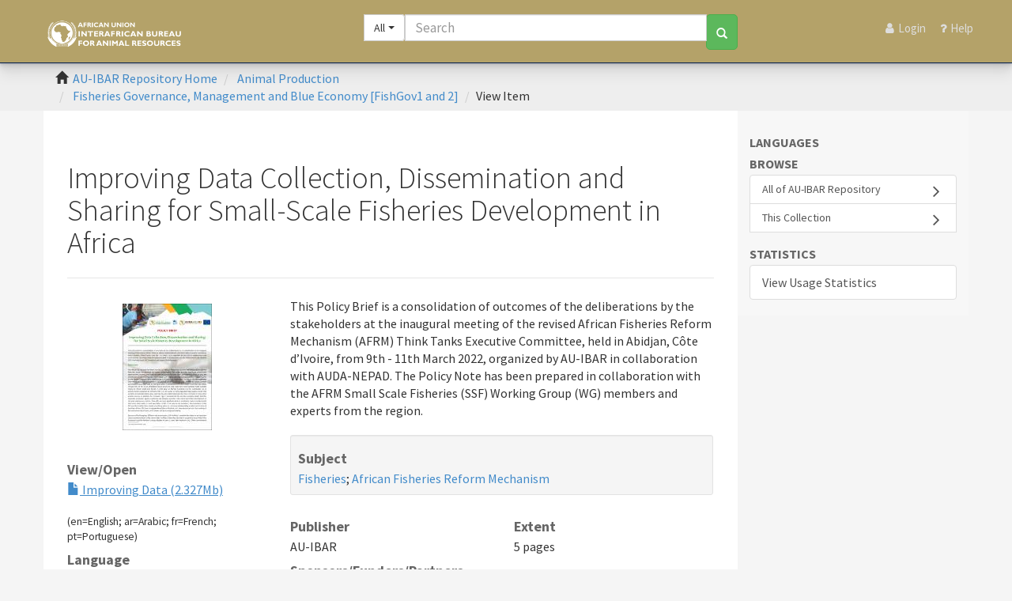

--- FILE ---
content_type: text/html;charset=utf-8
request_url: http://repository.au-ibar.org/handle/123456789/1396
body_size: 5439
content:
<html lang="en">
<head>
<META http-equiv="Content-Type" content="text/html; charset=UTF-8">
<meta content="text/html; charset=UTF-8" http-equiv="Content-Type">
<meta content="IE=edge,chrome=1" http-equiv="X-UA-Compatible">
<meta content="width=device-width,initial-scale=1" name="viewport">
<link rel="canonical" href="http://repository.au-ibar.org/handle/123456789/1396">
<link rel="shortcut icon" href="/themes/Mirage2/images/favicon.ico">
<link rel="apple-touch-icon" href="/themes/Mirage2/images/apple-touch-icon.png">
<meta name="Generator" content="DSpace 6.3">
<link href="/themes/Mirage2/styles/main.css" rel="stylesheet">
<link href="https://cdn.jsdelivr.net/npm/bootstrap-select@1.13.9/dist/css/bootstrap-select.min.css" rel="stylesheet">
<link type="application/opensearchdescription+xml" rel="search" href="http://repository.au-ibar.org:80/open-search/description.xml" title="DSpace">
<script>
                //Clear default text of empty text areas on focus
                function tFocus(element)
                {
                if (element.value == ' '){element.value='';}
                }
                //Clear default text of empty text areas on submit
                function tSubmit(form)
                {
                var defaultedElements = document.getElementsByTagName("textarea");
                for (var i=0; i != defaultedElements.length; i++){
                if (defaultedElements[i].value == ' '){
                defaultedElements[i].value='';}}
                }
                //Disable pressing 'enter' key to submit a form (otherwise pressing 'enter' causes a submission to start over)
                function disableEnterKey(e)
                {
                var key;

                if(window.event)
                key = window.event.keyCode;     //Internet Explorer
                else
                key = e.which;     //Firefox and Netscape

                if(key == 13)  //if "Enter" pressed, then disable!
                return false;
                else
                return true;
                }
            </script><script src="/themes/Mirage2/vendor/modernizr/modernizr.js"> </script>
<title>Improving Data Collection, Dissemination and Sharing for Small-Scale Fisheries Development in Africa</title>
<meta content="Fisheries; African Fisheries Reform Mechanism; Policy Brief" name="citation_keywords">
<meta content="Improving Data Collection, Dissemination and Sharing for Small-Scale Fisheries Development in Africa" name="citation_title">
<meta content="AU-IBAR" name="citation_publisher">
<meta content="en" name="citation_language">
<meta content="AU-IBAR" name="citation_author">
<meta content="AUDA-NEPAD" name="citation_author">
<meta content="http://repository.au-ibar.org/bitstream/123456789/1396/1/Improving%20data%20collection%20dissemination%20and%20sharing%20for%20small-scale%20fisheries%20development%20in%20Africa_ENG.pdf" name="citation_pdf_url">
<meta content="2022" name="citation_date">
<meta content="http://repository.au-ibar.org/handle/123456789/1396" name="citation_abstract_html_url">
<script src="https://d1bxh8uas1mnw7.cloudfront.net/assets/embed.js" type="text/javascript"></script><script src="https://use.fontawesome.com/bacc780718.js"></script>
</head>
<body class="">
<div class="skip-link">
<a class="sr-only sr-only-focusable" href="#content">Skip to main content</a>
</div>
<header class="navbar navbar-inverse navbar-static-top" id="header-navbar">
<div class="container">
<div style="position: relative;" class="row">
<div id="logo-col" class="col-xs-12 col-sm-4 col-md-5 col-lg-4">
<a href="/" title=" " class="navbar-dul">
<div class="navbar-logo"></div>
</a>
</div>
<div id="mobile-menu">
<button aria-label="Toggle navigation" title="Menu" data-target="#mobile-only-menu" data-toggle="collapse" class="mobile-menu-right-toggle navbar-toggle btn collapsed" type="button"><span class="fa fa-bars"></span><span class="sr-only">Menu</span></button>
</div>
<div id="search-col" class="col-xs-12 col-sm-7 col-md-5 col-lg-5">
<form method="post" accept-charset="UTF-8" id="mast-search" class="search-query-form form-inline clearfix navbar-form" action="/discover" data-contextpath="" data-simpleurl="/discover">
<div class="input-group">
<div class="input-group-btn scope-btn">
<label class="sr-only" for="search_field">Search AU-IBAR Repository</label><select class="selectpicker search_scope form-control" title="Targeted search options" id="search_field" name="search_field"><option selected value="/">All</option><option value="123456789/1">Programmes and Projects</option><option value="123456789/398">Information Resources</option><option value="123456789/1551">This Collection</option></select>
</div>
<input aria-label="Search" class="search_q q form-control" placeholder="Search" id="mast-search-box" type="text" name="query">
<div class="input-group-btn submit-btn">
<button aria-label="Search" id="search" class="btn btn-success search-btn" type="submit"><span class="glyphicon glyphicon-search"></span></button>
</div>
</div>
</form>
</div>
<div class="clearfix visible-sm-block"></div>
<div id="primary-menu" class="col-xs-12 col-sm-2 col-md-2 col-lg-3">
<div id="user-utilities" class="collapse navbar-collapse">
<div class="navbar-right">
<ul class="nav navbar-nav">
<li class="util-action">
<a href="/login"><span class="nav-label">Login</span></a>
</li>
<li>
<a title="Help Guide" class="ask-a-librarian" href="/help.html"><span class="nav-label">Help</span></a>
</li>
</ul>
</div>
</div>
</div>
</div>
</div>
<div class="collapse" id="mobile-only-menu">
<div class="col-xs-12">
<ul class="nav navbar-nav">
<li class="util-action">
<a href="/login"><span class="nav-label">Login</span></a>
</li>
<li>
<a href="/page/about">About</a>
</li>
<li>
<a title="Help Guide" class="ask-a-librarian" href="/help.html"><span class="nav-label">Help</span></a>
</li>
</ul>
</div>
</div>
</header>
<div id="dul-masthead-row">
<div class="container">
<div class="row">
<div id="dul-masthead-filler"></div>
</div>
</div>
</div>
<nav aria-label="breadcrumb" role="navigation" class="trail-wrapper hidden-print">
<div class="container">
<div class="row">
<div class="col-xs-7 col-sm-8">
<div class="breadcrumb dropdown visible-xs">
<a data-toggle="dropdown" class="dropdown-toggle" role="button" href="#" id="trail-dropdown-toggle">View Item&nbsp;<b class="caret"></b></a>
<ul aria-labelledby="trail-dropdown-toggle" role="menu" class="dropdown-menu">
<li role="presentation">
<a role="menuitem" href="/"><i aria-hidden="true" class="glyphicon glyphicon-home"></i>&nbsp;
                        AU-IBAR Repository Home</a>
</li>
<li role="presentation">
<a role="menuitem" href="/handle/123456789/1546">Animal Production</a>
</li>
<li role="presentation">
<a role="menuitem" href="/handle/123456789/1551">Fisheries Governance, Management and Blue Economy [FishGov1 and 2]</a>
</li>
<li role="presentation" class="disabled">
<a href="#" role="menuitem">View Item</a>
</li>
</ul>
</div>
<ul class="breadcrumb hidden-xs">
<li>
<i aria-hidden="true" class="glyphicon glyphicon-home"></i>&nbsp;
            <a href="/">AU-IBAR Repository Home</a>
</li>
<li>
<a href="/handle/123456789/1546">Animal Production</a>
</li>
<li>
<a href="/handle/123456789/1551">Fisheries Governance, Management and Blue Economy [FishGov1 and 2]</a>
</li>
<li class="active">View Item</li>
</ul>
</div>
<div class="col-xs-5 col-sm-4">
<div class="navbar-header">
<button data-toggle="offcanvas" class="navbar-toggle" type="button"><span class="sr-only">Toggle navigation</span><span class="icon-bar"></span><span class="icon-bar"></span><span class="icon-bar"></span></button>
</div>
</div>
</div>
</div>
</nav>
<div class="hidden" id="no-js-warning-wrapper">
<div id="no-js-warning">
<div class="notice failure">JavaScript is disabled for your browser. Some features of this site may not work without it.</div>
</div>
</div>
<div class="container" id="main-container">
<div class="row row-offcanvas row-offcanvas-right">
<div class="horizontal-slider clearfix">
<div aria-label="main content" role="main" class="col-xs-12 col-sm-12 col-md-9 main-content" id="content">
<div>
<div id="aspect_artifactbrowser_ItemViewer_div_item-view" class="ds-static-div primary">
<!-- External Metadata URL: cocoon://metadata/handle/123456789/1396/mets.xml-->
<div class="item-summary-view-metadata">
<h1 class="page-header first-page-header">Improving Data Collection, Dissemination and Sharing for Small-Scale Fisheries Development in Africa</h1>
<div class="row">
<div class="col-sm-4 item-view-sidebar">
<div id="file-download-section" class="row">
<div class="col-xs-6 col-sm-12">
<div class="thumbnail">
<img alt="Thumbnail" class="img-thumbnail" src="/bitstream/handle/123456789/1396/Improving%20data%20collection%20dissemination%20and%20sharing%20for%20small-scale%20fisheries%20development%20in%20Africa_ENG.pdf.jpg?sequence=5&isAllowed=y"></div>
</div>
<div class="col-xs-6 col-sm-12">
<div class="item-page-field-wrapper table word-break">
<h5 class="field-heading">View/<wbr></wbr>Open</h5>
<div>
<a href="/bitstream/handle/123456789/1396/Improving%20data%20collection%20dissemination%20and%20sharing%20for%20small-scale%20fisheries%20development%20in%20Africa_ENG.pdf?sequence=1&isAllowed=y"><i aria-hidden="true" class="glyphicon  glyphicon-file"></i> Improving Data (2.327Mb)</a>
</div>
</div>
<small>(en=English; ar=Arabic; fr=French; pt=Portuguese)</small>
<div class="word-break item-page-field-wrapper table">
<h5 class="field-heading">Language</h5>
<a href="/discover?filtertype=iso&filter_relational_operator=equals&filter=en">en</a>
</div>
</div>
</div>
<div class="simple-item-view-date word-break item-page-field-wrapper table">
<h5 class="field-heading">Date</h5>2022</div>
<div class="simple-item-view-authors item-page-field-wrapper table">
<div class="field-heading">Authors</div>
<div>AU-IBAR</div>
<div>AUDA-NEPAD</div>
</div>
<div class="word-break item-page-field-wrapper table">
<h5 class="field-heading">Type</h5>
<a href="/discover?filtertype=type&filter_relational_operator=equals&filter=Policy+Brief">Policy Brief</a>
</div>
<div class="item-page-field-wrapper">
<div class="field-heading">Item Usage Stats</div>
<a href="/handle/123456789/1396/statistics" class="stats-section-wrapper">
<div class="col-lg-6 col-md-12 col-sm-12 col-xs-6 stats-section-1">
<div class="stats-wrapper">
<span class="stats-count">87<!--2eb83b1b-4825-4af3-a46d-faa09fedd2a5--><!--http://127.0.0.1/solr/statistics/select?indent=on&q=type:+2+AND++%28id:2eb83b1b-4825-4af3-a46d-faa09fedd2a5+OR+id:null%29&facet.limit=1&facet.field=id&facet.mincount=1&fq=-isBot:true&fq=-%28bundleName:%5B*+TO+*%5D-bundleName:ORIGINAL%29&fq=-%28statistics_type:%5B*+TO+*%5D+-statistics_type:view%29&rows=0&facet=true&omitHeader=true--></span>
<br>
<span class="stats-type">views</span>
</div>
</div>
<div class="col-lg-6 col-md-12 col-sm-12 col-xs-6 stats-section-2">
<div class="stats-wrapper">
<span class="stats-count">22</span>
<br>
<span class="stats-type">downloads</span>
</div>
</div>
</a>
</div>
</div>
<div class="col-sm-8">
<div class="simple-item-view-description item-page-field-wrapper table">
<div class="field-heading visible-xs">Abstract</div>
<div>This Policy Brief is a consolidation of outcomes of the deliberations by the stakeholders at the inaugural meeting of the revised African Fisheries Reform Mechanism (AFRM) Think Tanks Executive Committee, held in Abidjan, C&ocirc;te d&rsquo;Ivoire, from 9th - 11th March 2022, organized by AU-IBAR in collaboration with AUDA-NEPAD. The Policy Note has been prepared in collaboration with the AFRM Small Scale Fisheries (SSF) Working Group (WG) members and experts from the region.</div>
</div>
<div class="well well-sm">
<h5 class="field-heading" style="margin-bottom: 5px;     font-weight: 700;color: #666;font-size: 18px">Subject</h5>
<a href="/discover?filtertype=subject&filter_relational_operator=equals&filter=Fisheries">Fisheries</a>; <a href="/discover?filtertype=subject&filter_relational_operator=equals&filter=African+Fisheries+Reform+Mechanism">African Fisheries Reform Mechanism</a>
</div>
<div class="row">
<div class="col-sm-6 col-print-4 item-page-field-wrapper">
<h5 class="field-heading">Publisher</h5>
<span>AU-IBAR</span>
</div>
<div class="col-sm-6 col-print-4 item-page-field-wrapper">
<h5 class="field-heading">Extent</h5>5 pages</div>
<div class="col-sm-6 col-print-4 item-page-field-wrapper">
<h5 class="field-heading">Sponsors/Funders/Partners</h5>European Union</div>
</div>
<div class="simple-item-view-uri item-page-field-wrapper table">
<h5 class="field-heading">URI</h5>
<span><a href="http://repository.au-ibar.org/handle/123456789/1396">http://repository.au-ibar.org/handle/123456789/1396</a></span>
</div>
<div class="simple-item-view-collections item-page-field-wrapper table">
<h5 class="field-heading">Collections</h5>
<ul class="ds-referenceSet-list">
<!-- External Metadata URL: cocoon://metadata/handle/123456789/1551/mets.xml-->
<li>
<a href="/handle/123456789/1551">Fisheries Governance, Management and Blue Economy [FishGov1 and 2]</a> [237]</li>
</ul>
</div>
<div class="simple-item-view-show-full item-page-field-wrapper table">
<h5 class="field-heading">Metadata</h5>
<a href="/handle/123456789/1396?show=full">Show full item record</a>
</div>
</div>
</div>
</div>
</div>
</div>
</div>
<div aria-label="sidebar" role="navigation" id="sidebar" class="col-xs-6 col-sm-3 sidebar-offcanvas">
<h2 class="ds-option-set-head h6 header_aspect_viewArtifacts_Navigation_list_deposit">Languages</h2>
<div id="google_translate_element"></div>
<script type="text/javascript">
function googleTranslateElementInit() {
  new google.translate.TranslateElement({pageLanguage: 'en', includedLanguages: 'en,ar,fr,pt,sw,es', layout: google.translate.TranslateElement.InlineLayout.SIMPLE}, 'google_translate_element');
}
</script><script src="//translate.google.com/translate_a/element.js?cb=googleTranslateElementInit" type="text/javascript"></script>
<div class="word-break hidden-print" id="ds-options">
<h2 class="ds-option-set-head  h6">Browse</h2>
<div id="aspect_viewArtifacts_Navigation_list_browse" class="list-group">
<a class="list-group-item active"><span class="h5 list-group-item-heading  h5">All of AU-IBAR Repository</span></a><a href="/community-list" class="list-group-item ds-option">Communities &amp; Collections</a><a href="/browse?type=dateissued" class="list-group-item ds-option">By Issue Date</a><a href="/browse?type=author" class="list-group-item ds-option">Authors</a><a href="/browse?type=title" class="list-group-item ds-option">Titles</a><a href="/browse?type=subject" class="list-group-item ds-option">Subjects</a><a class="list-group-item active"><span class="h5 list-group-item-heading  h5">This Collection</span></a><a href="/handle/123456789/1551/browse?type=dateissued" class="list-group-item ds-option">By Issue Date</a><a href="/handle/123456789/1551/browse?type=author" class="list-group-item ds-option">Authors</a><a href="/handle/123456789/1551/browse?type=title" class="list-group-item ds-option">Titles</a><a href="/handle/123456789/1551/browse?type=subject" class="list-group-item ds-option">Subjects</a>
</div>
<h2 class="ds-option-set-head  h6">My Account</h2>
<div id="aspect_viewArtifacts_Navigation_list_account" class="list-group">
<a href="/login" class="list-group-item ds-option">Login</a><a href="/register" class="list-group-item ds-option">Register</a>
</div>
<div id="aspect_viewArtifacts_Navigation_list_context" class="list-group"></div>
<div id="aspect_viewArtifacts_Navigation_list_administrative" class="list-group"></div>
<div id="aspect_discovery_Navigation_list_discovery" class="list-group"></div>
<h2 class="ds-option-set-head  h6">Statistics</h2>
<div id="aspect_statistics_Navigation_list_statistics" class="list-group">
<a href="/handle/123456789/1396/statistics" class="list-group-item ds-option">View Usage Statistics</a>
</div>
</div>
</div>
</div>
</div>
</div>
<footer role="contentinfo" id="footer">
<div class="container">
<div class="row">
<div class="col-md-1">
<a href="#"></a>
</div>
<div class="col-md-3">
<h2>
<a href="#">Contact info</a>
</h2>
<div>
<small><span class="description">AU-IBAR</span>
<br>
<span>Kenindia Business Park, Museum Hill, Westlands Road</span>
<br>
<span>P.O. Box 30786-00100, Nairobi Kenya</span>
<br>
<span>Tel: +254 (20) 3674 000</span>
<br>
<span>E-mail: ibar.office@au-ibar.org</span>
<br>
<span>Website: www.au-ibar.org</span></small>
</div>
</div>
<div class="col-md-3">
<h2>
<a href="#">Useful Links</a>
</h2>
<div class="row">
<div class="col-md-12">
<ul class="list-unstyled">
<li>
<a target="_blank" href="https://networks.au-ibar.org/">AU-IBAR Ecosystem</a>
</li>
<li>
<a href="https://archives.au.int/">AU Common Repository</a>
</li>
<li>
<a target="_blank" href="/feedback">Report errors/Feedback</a>
</li>
</ul>
</div>
</div>
</div>
<div class="col-md-3">
<h2 class="social-media-icons">
<a class="fa fa-twitter-square" title="Twitter" href="https://twitter.com/au_ibar"><span class="sr-only">Twitter</span></a><a class="fa fa-facebook-square" title="Facebook" href="https://web.facebook.com/au.ibar.1"><span class="sr-only">Facebook</span></a><a class="fa fa-youtube-square" title="YouTube" href="https://www.youtube.com/channel/UCb3byV6rS9KzdNUEuvaRBwg"><span class="sr-only">YouTube</span></a><a class="fa fa-rss-square" title="Blogs" href="https://www.au-ibar.org/feed-aggregator"><span class="sr-only">Blogs</span></a>
</h2>
<div class="newsletter-signup">
<a href="https://www.au-ibar.org/en/page/personal-data-protection-policy">Personal Data Protection Policy</a>
</div>
<ul class="list-unstyled">
<li>
<a href="https://www.au-ibar.org/en/page/privacy-notice">Privacy Policy</a>
</li>
</ul>
</div>
<div class="col-md-2">
<div id="duke-logo">
<a href="#"><img alt="AU-IBAR" src="/themes/Mirage2/images/misc/au_logo_bw.png"></a>
<br>
<br>
<small><span>Copyright &copy; 2022 | The African Union &ndash; Interafrican Bureau for Animal Resources (AU-IBAR) | All Rights Reserved.</span></small>
</div>
<a class="hidden" href="/htmlmap">&nbsp;</a>
</div>
</div>
</div>
</footer>
<link rel="stylesheet" type="text/css" href="http://vjs.zencdn.net/c/video-js.css">
<script src="http://vjs.zencdn.net/c/video.js"> </script><script type="text/javascript">
                         if(typeof window.publication === 'undefined'){
                            window.publication={};
                          };
                        window.publication.contextPath= '';window.publication.themePath= '/themes/Mirage2/';</script><script>if(!window.DSpace){window.DSpace={};}window.DSpace.context_path='';window.DSpace.theme_path='/themes/Mirage2/';</script><script src="/themes/Mirage2/scripts/theme.js"> </script><script src="https://cdn.jsdelivr.net/npm/bootstrap-select@1.13.9/dist/js/bootstrap-select.min.js"></script><script src="/themes/Mirage2/scripts/endbody.js"></script>
</body>
</html>
